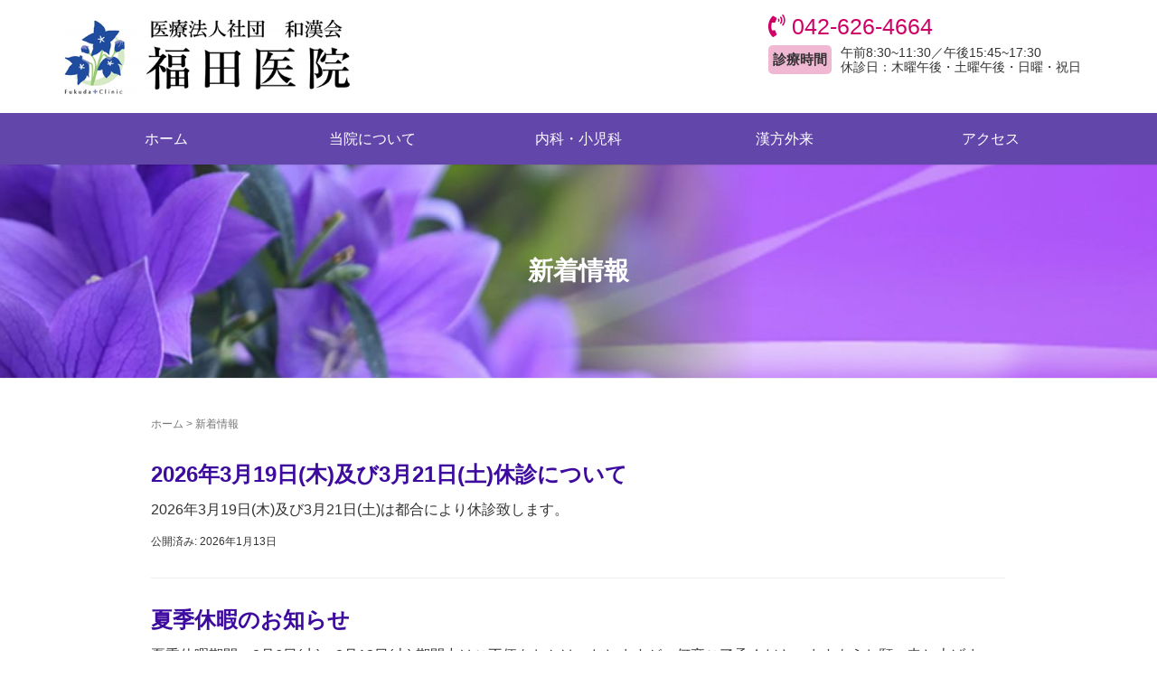

--- FILE ---
content_type: text/html; charset=UTF-8
request_url: https://f-iin.com/news/
body_size: 10714
content:
<!DOCTYPE html>
<html dir="ltr" lang="ja" prefix="og: https://ogp.me/ns#">
<head prefix="og: http://ogp.me/ns# fb: http://ogp.me/ns/fb# website: http://ogp.me/ns/website#">
	<meta charset="UTF-8">
	<meta name="viewport" content="width=device-width, initial-scale=1.0, maximum-scale=1.0, user-scalable=0" />
	<link rel="pingback" href="https://f-iin.com/xmlrpc.php" />
	<link href="https://use.fontawesome.com/releases/v5.0.10/css/all.css" rel="stylesheet">
	<!--[if lt IE 9]>
	<script src="https://f-iin.com/wp-content/themes/habakiri/js/html5shiv.min.js"></script>
	<![endif]-->
	<title>新着情報 | 福田医院 | 八王子市大楽寺町</title>

		<!-- All in One SEO 4.6.2 - aioseo.com -->
		<meta name="description" content="八王子市大楽寺町" />
		<meta name="robots" content="max-image-preview:large" />
		<link rel="canonical" href="https://f-iin.com/news/" />
		<meta name="generator" content="All in One SEO (AIOSEO) 4.6.2" />
		<meta property="og:locale" content="ja_JP" />
		<meta property="og:site_name" content="福田医院 | 八王子市大楽寺町" />
		<meta property="og:type" content="article" />
		<meta property="og:title" content="新着情報 | 福田医院 | 八王子市大楽寺町" />
		<meta property="og:url" content="https://f-iin.com/news/" />
		<meta property="article:published_time" content="2021-04-18T16:15:30+00:00" />
		<meta property="article:modified_time" content="2021-07-06T00:33:21+00:00" />
		<meta name="twitter:card" content="summary" />
		<meta name="twitter:title" content="新着情報 | 福田医院 | 八王子市大楽寺町" />
		<script type="application/ld+json" class="aioseo-schema">
			{"@context":"https:\/\/schema.org","@graph":[{"@type":"BreadcrumbList","@id":"https:\/\/f-iin.com\/news\/#breadcrumblist","itemListElement":[{"@type":"ListItem","@id":"https:\/\/f-iin.com\/#listItem","position":1,"name":"\u5bb6","item":"https:\/\/f-iin.com\/","nextItem":"https:\/\/f-iin.com\/news\/#listItem"},{"@type":"ListItem","@id":"https:\/\/f-iin.com\/news\/#listItem","position":2,"name":"\u65b0\u7740\u60c5\u5831","previousItem":"https:\/\/f-iin.com\/#listItem"}]},{"@type":"CollectionPage","@id":"https:\/\/f-iin.com\/news\/#collectionpage","url":"https:\/\/f-iin.com\/news\/","name":"\u65b0\u7740\u60c5\u5831 | \u798f\u7530\u533b\u9662 | \u516b\u738b\u5b50\u5e02\u5927\u697d\u5bfa\u753a","description":"\u516b\u738b\u5b50\u5e02\u5927\u697d\u5bfa\u753a","inLanguage":"ja","isPartOf":{"@id":"https:\/\/f-iin.com\/#website"},"breadcrumb":{"@id":"https:\/\/f-iin.com\/news\/#breadcrumblist"}},{"@type":"Organization","@id":"https:\/\/f-iin.com\/#organization","name":"A\u30d1\u30bf\u30fc\u30f34\u30da\u30fc\u30b8","url":"https:\/\/f-iin.com\/"},{"@type":"WebSite","@id":"https:\/\/f-iin.com\/#website","url":"https:\/\/f-iin.com\/","name":"\u798f\u7530\u533b\u9662","description":"\u516b\u738b\u5b50\u5e02\u5927\u697d\u5bfa\u753a","inLanguage":"ja","publisher":{"@id":"https:\/\/f-iin.com\/#organization"}}]}
		</script>
		<!-- All in One SEO -->

<link rel="alternate" type="application/rss+xml" title="福田医院 &raquo; フィード" href="https://f-iin.com/feed/" />
<link rel="alternate" type="application/rss+xml" title="福田医院 &raquo; コメントフィード" href="https://f-iin.com/comments/feed/" />
		<!-- This site uses the Google Analytics by MonsterInsights plugin v8.26.0 - Using Analytics tracking - https://www.monsterinsights.com/ -->
		<!-- Note: MonsterInsights is not currently configured on this site. The site owner needs to authenticate with Google Analytics in the MonsterInsights settings panel. -->
					<!-- No tracking code set -->
				<!-- / Google Analytics by MonsterInsights -->
		<style id='wp-img-auto-sizes-contain-inline-css' type='text/css'>
img:is([sizes=auto i],[sizes^="auto," i]){contain-intrinsic-size:3000px 1500px}
/*# sourceURL=wp-img-auto-sizes-contain-inline-css */
</style>
<style id='wp-emoji-styles-inline-css' type='text/css'>

	img.wp-smiley, img.emoji {
		display: inline !important;
		border: none !important;
		box-shadow: none !important;
		height: 1em !important;
		width: 1em !important;
		margin: 0 0.07em !important;
		vertical-align: -0.1em !important;
		background: none !important;
		padding: 0 !important;
	}
/*# sourceURL=wp-emoji-styles-inline-css */
</style>
<style id='wp-block-library-inline-css' type='text/css'>
:root{--wp-block-synced-color:#7a00df;--wp-block-synced-color--rgb:122,0,223;--wp-bound-block-color:var(--wp-block-synced-color);--wp-editor-canvas-background:#ddd;--wp-admin-theme-color:#007cba;--wp-admin-theme-color--rgb:0,124,186;--wp-admin-theme-color-darker-10:#006ba1;--wp-admin-theme-color-darker-10--rgb:0,107,160.5;--wp-admin-theme-color-darker-20:#005a87;--wp-admin-theme-color-darker-20--rgb:0,90,135;--wp-admin-border-width-focus:2px}@media (min-resolution:192dpi){:root{--wp-admin-border-width-focus:1.5px}}.wp-element-button{cursor:pointer}:root .has-very-light-gray-background-color{background-color:#eee}:root .has-very-dark-gray-background-color{background-color:#313131}:root .has-very-light-gray-color{color:#eee}:root .has-very-dark-gray-color{color:#313131}:root .has-vivid-green-cyan-to-vivid-cyan-blue-gradient-background{background:linear-gradient(135deg,#00d084,#0693e3)}:root .has-purple-crush-gradient-background{background:linear-gradient(135deg,#34e2e4,#4721fb 50%,#ab1dfe)}:root .has-hazy-dawn-gradient-background{background:linear-gradient(135deg,#faaca8,#dad0ec)}:root .has-subdued-olive-gradient-background{background:linear-gradient(135deg,#fafae1,#67a671)}:root .has-atomic-cream-gradient-background{background:linear-gradient(135deg,#fdd79a,#004a59)}:root .has-nightshade-gradient-background{background:linear-gradient(135deg,#330968,#31cdcf)}:root .has-midnight-gradient-background{background:linear-gradient(135deg,#020381,#2874fc)}:root{--wp--preset--font-size--normal:16px;--wp--preset--font-size--huge:42px}.has-regular-font-size{font-size:1em}.has-larger-font-size{font-size:2.625em}.has-normal-font-size{font-size:var(--wp--preset--font-size--normal)}.has-huge-font-size{font-size:var(--wp--preset--font-size--huge)}.has-text-align-center{text-align:center}.has-text-align-left{text-align:left}.has-text-align-right{text-align:right}.has-fit-text{white-space:nowrap!important}#end-resizable-editor-section{display:none}.aligncenter{clear:both}.items-justified-left{justify-content:flex-start}.items-justified-center{justify-content:center}.items-justified-right{justify-content:flex-end}.items-justified-space-between{justify-content:space-between}.screen-reader-text{border:0;clip-path:inset(50%);height:1px;margin:-1px;overflow:hidden;padding:0;position:absolute;width:1px;word-wrap:normal!important}.screen-reader-text:focus{background-color:#ddd;clip-path:none;color:#444;display:block;font-size:1em;height:auto;left:5px;line-height:normal;padding:15px 23px 14px;text-decoration:none;top:5px;width:auto;z-index:100000}html :where(.has-border-color){border-style:solid}html :where([style*=border-top-color]){border-top-style:solid}html :where([style*=border-right-color]){border-right-style:solid}html :where([style*=border-bottom-color]){border-bottom-style:solid}html :where([style*=border-left-color]){border-left-style:solid}html :where([style*=border-width]){border-style:solid}html :where([style*=border-top-width]){border-top-style:solid}html :where([style*=border-right-width]){border-right-style:solid}html :where([style*=border-bottom-width]){border-bottom-style:solid}html :where([style*=border-left-width]){border-left-style:solid}html :where(img[class*=wp-image-]){height:auto;max-width:100%}:where(figure){margin:0 0 1em}html :where(.is-position-sticky){--wp-admin--admin-bar--position-offset:var(--wp-admin--admin-bar--height,0px)}@media screen and (max-width:600px){html :where(.is-position-sticky){--wp-admin--admin-bar--position-offset:0px}}

/*# sourceURL=wp-block-library-inline-css */
</style><style id='wp-block-paragraph-inline-css' type='text/css'>
.is-small-text{font-size:.875em}.is-regular-text{font-size:1em}.is-large-text{font-size:2.25em}.is-larger-text{font-size:3em}.has-drop-cap:not(:focus):first-letter{float:left;font-size:8.4em;font-style:normal;font-weight:100;line-height:.68;margin:.05em .1em 0 0;text-transform:uppercase}body.rtl .has-drop-cap:not(:focus):first-letter{float:none;margin-left:.1em}p.has-drop-cap.has-background{overflow:hidden}:root :where(p.has-background){padding:1.25em 2.375em}:where(p.has-text-color:not(.has-link-color)) a{color:inherit}p.has-text-align-left[style*="writing-mode:vertical-lr"],p.has-text-align-right[style*="writing-mode:vertical-rl"]{rotate:180deg}
/*# sourceURL=https://f-iin.com/wp-includes/blocks/paragraph/style.min.css */
</style>
<style id='global-styles-inline-css' type='text/css'>
:root{--wp--preset--aspect-ratio--square: 1;--wp--preset--aspect-ratio--4-3: 4/3;--wp--preset--aspect-ratio--3-4: 3/4;--wp--preset--aspect-ratio--3-2: 3/2;--wp--preset--aspect-ratio--2-3: 2/3;--wp--preset--aspect-ratio--16-9: 16/9;--wp--preset--aspect-ratio--9-16: 9/16;--wp--preset--color--black: #000000;--wp--preset--color--cyan-bluish-gray: #abb8c3;--wp--preset--color--white: #ffffff;--wp--preset--color--pale-pink: #f78da7;--wp--preset--color--vivid-red: #cf2e2e;--wp--preset--color--luminous-vivid-orange: #ff6900;--wp--preset--color--luminous-vivid-amber: #fcb900;--wp--preset--color--light-green-cyan: #7bdcb5;--wp--preset--color--vivid-green-cyan: #00d084;--wp--preset--color--pale-cyan-blue: #8ed1fc;--wp--preset--color--vivid-cyan-blue: #0693e3;--wp--preset--color--vivid-purple: #9b51e0;--wp--preset--gradient--vivid-cyan-blue-to-vivid-purple: linear-gradient(135deg,rgb(6,147,227) 0%,rgb(155,81,224) 100%);--wp--preset--gradient--light-green-cyan-to-vivid-green-cyan: linear-gradient(135deg,rgb(122,220,180) 0%,rgb(0,208,130) 100%);--wp--preset--gradient--luminous-vivid-amber-to-luminous-vivid-orange: linear-gradient(135deg,rgb(252,185,0) 0%,rgb(255,105,0) 100%);--wp--preset--gradient--luminous-vivid-orange-to-vivid-red: linear-gradient(135deg,rgb(255,105,0) 0%,rgb(207,46,46) 100%);--wp--preset--gradient--very-light-gray-to-cyan-bluish-gray: linear-gradient(135deg,rgb(238,238,238) 0%,rgb(169,184,195) 100%);--wp--preset--gradient--cool-to-warm-spectrum: linear-gradient(135deg,rgb(74,234,220) 0%,rgb(151,120,209) 20%,rgb(207,42,186) 40%,rgb(238,44,130) 60%,rgb(251,105,98) 80%,rgb(254,248,76) 100%);--wp--preset--gradient--blush-light-purple: linear-gradient(135deg,rgb(255,206,236) 0%,rgb(152,150,240) 100%);--wp--preset--gradient--blush-bordeaux: linear-gradient(135deg,rgb(254,205,165) 0%,rgb(254,45,45) 50%,rgb(107,0,62) 100%);--wp--preset--gradient--luminous-dusk: linear-gradient(135deg,rgb(255,203,112) 0%,rgb(199,81,192) 50%,rgb(65,88,208) 100%);--wp--preset--gradient--pale-ocean: linear-gradient(135deg,rgb(255,245,203) 0%,rgb(182,227,212) 50%,rgb(51,167,181) 100%);--wp--preset--gradient--electric-grass: linear-gradient(135deg,rgb(202,248,128) 0%,rgb(113,206,126) 100%);--wp--preset--gradient--midnight: linear-gradient(135deg,rgb(2,3,129) 0%,rgb(40,116,252) 100%);--wp--preset--font-size--small: 13px;--wp--preset--font-size--medium: 20px;--wp--preset--font-size--large: 36px;--wp--preset--font-size--x-large: 42px;--wp--preset--spacing--20: 0.44rem;--wp--preset--spacing--30: 0.67rem;--wp--preset--spacing--40: 1rem;--wp--preset--spacing--50: 1.5rem;--wp--preset--spacing--60: 2.25rem;--wp--preset--spacing--70: 3.38rem;--wp--preset--spacing--80: 5.06rem;--wp--preset--shadow--natural: 6px 6px 9px rgba(0, 0, 0, 0.2);--wp--preset--shadow--deep: 12px 12px 50px rgba(0, 0, 0, 0.4);--wp--preset--shadow--sharp: 6px 6px 0px rgba(0, 0, 0, 0.2);--wp--preset--shadow--outlined: 6px 6px 0px -3px rgb(255, 255, 255), 6px 6px rgb(0, 0, 0);--wp--preset--shadow--crisp: 6px 6px 0px rgb(0, 0, 0);}:where(.is-layout-flex){gap: 0.5em;}:where(.is-layout-grid){gap: 0.5em;}body .is-layout-flex{display: flex;}.is-layout-flex{flex-wrap: wrap;align-items: center;}.is-layout-flex > :is(*, div){margin: 0;}body .is-layout-grid{display: grid;}.is-layout-grid > :is(*, div){margin: 0;}:where(.wp-block-columns.is-layout-flex){gap: 2em;}:where(.wp-block-columns.is-layout-grid){gap: 2em;}:where(.wp-block-post-template.is-layout-flex){gap: 1.25em;}:where(.wp-block-post-template.is-layout-grid){gap: 1.25em;}.has-black-color{color: var(--wp--preset--color--black) !important;}.has-cyan-bluish-gray-color{color: var(--wp--preset--color--cyan-bluish-gray) !important;}.has-white-color{color: var(--wp--preset--color--white) !important;}.has-pale-pink-color{color: var(--wp--preset--color--pale-pink) !important;}.has-vivid-red-color{color: var(--wp--preset--color--vivid-red) !important;}.has-luminous-vivid-orange-color{color: var(--wp--preset--color--luminous-vivid-orange) !important;}.has-luminous-vivid-amber-color{color: var(--wp--preset--color--luminous-vivid-amber) !important;}.has-light-green-cyan-color{color: var(--wp--preset--color--light-green-cyan) !important;}.has-vivid-green-cyan-color{color: var(--wp--preset--color--vivid-green-cyan) !important;}.has-pale-cyan-blue-color{color: var(--wp--preset--color--pale-cyan-blue) !important;}.has-vivid-cyan-blue-color{color: var(--wp--preset--color--vivid-cyan-blue) !important;}.has-vivid-purple-color{color: var(--wp--preset--color--vivid-purple) !important;}.has-black-background-color{background-color: var(--wp--preset--color--black) !important;}.has-cyan-bluish-gray-background-color{background-color: var(--wp--preset--color--cyan-bluish-gray) !important;}.has-white-background-color{background-color: var(--wp--preset--color--white) !important;}.has-pale-pink-background-color{background-color: var(--wp--preset--color--pale-pink) !important;}.has-vivid-red-background-color{background-color: var(--wp--preset--color--vivid-red) !important;}.has-luminous-vivid-orange-background-color{background-color: var(--wp--preset--color--luminous-vivid-orange) !important;}.has-luminous-vivid-amber-background-color{background-color: var(--wp--preset--color--luminous-vivid-amber) !important;}.has-light-green-cyan-background-color{background-color: var(--wp--preset--color--light-green-cyan) !important;}.has-vivid-green-cyan-background-color{background-color: var(--wp--preset--color--vivid-green-cyan) !important;}.has-pale-cyan-blue-background-color{background-color: var(--wp--preset--color--pale-cyan-blue) !important;}.has-vivid-cyan-blue-background-color{background-color: var(--wp--preset--color--vivid-cyan-blue) !important;}.has-vivid-purple-background-color{background-color: var(--wp--preset--color--vivid-purple) !important;}.has-black-border-color{border-color: var(--wp--preset--color--black) !important;}.has-cyan-bluish-gray-border-color{border-color: var(--wp--preset--color--cyan-bluish-gray) !important;}.has-white-border-color{border-color: var(--wp--preset--color--white) !important;}.has-pale-pink-border-color{border-color: var(--wp--preset--color--pale-pink) !important;}.has-vivid-red-border-color{border-color: var(--wp--preset--color--vivid-red) !important;}.has-luminous-vivid-orange-border-color{border-color: var(--wp--preset--color--luminous-vivid-orange) !important;}.has-luminous-vivid-amber-border-color{border-color: var(--wp--preset--color--luminous-vivid-amber) !important;}.has-light-green-cyan-border-color{border-color: var(--wp--preset--color--light-green-cyan) !important;}.has-vivid-green-cyan-border-color{border-color: var(--wp--preset--color--vivid-green-cyan) !important;}.has-pale-cyan-blue-border-color{border-color: var(--wp--preset--color--pale-cyan-blue) !important;}.has-vivid-cyan-blue-border-color{border-color: var(--wp--preset--color--vivid-cyan-blue) !important;}.has-vivid-purple-border-color{border-color: var(--wp--preset--color--vivid-purple) !important;}.has-vivid-cyan-blue-to-vivid-purple-gradient-background{background: var(--wp--preset--gradient--vivid-cyan-blue-to-vivid-purple) !important;}.has-light-green-cyan-to-vivid-green-cyan-gradient-background{background: var(--wp--preset--gradient--light-green-cyan-to-vivid-green-cyan) !important;}.has-luminous-vivid-amber-to-luminous-vivid-orange-gradient-background{background: var(--wp--preset--gradient--luminous-vivid-amber-to-luminous-vivid-orange) !important;}.has-luminous-vivid-orange-to-vivid-red-gradient-background{background: var(--wp--preset--gradient--luminous-vivid-orange-to-vivid-red) !important;}.has-very-light-gray-to-cyan-bluish-gray-gradient-background{background: var(--wp--preset--gradient--very-light-gray-to-cyan-bluish-gray) !important;}.has-cool-to-warm-spectrum-gradient-background{background: var(--wp--preset--gradient--cool-to-warm-spectrum) !important;}.has-blush-light-purple-gradient-background{background: var(--wp--preset--gradient--blush-light-purple) !important;}.has-blush-bordeaux-gradient-background{background: var(--wp--preset--gradient--blush-bordeaux) !important;}.has-luminous-dusk-gradient-background{background: var(--wp--preset--gradient--luminous-dusk) !important;}.has-pale-ocean-gradient-background{background: var(--wp--preset--gradient--pale-ocean) !important;}.has-electric-grass-gradient-background{background: var(--wp--preset--gradient--electric-grass) !important;}.has-midnight-gradient-background{background: var(--wp--preset--gradient--midnight) !important;}.has-small-font-size{font-size: var(--wp--preset--font-size--small) !important;}.has-medium-font-size{font-size: var(--wp--preset--font-size--medium) !important;}.has-large-font-size{font-size: var(--wp--preset--font-size--large) !important;}.has-x-large-font-size{font-size: var(--wp--preset--font-size--x-large) !important;}
/*# sourceURL=global-styles-inline-css */
</style>

<style id='classic-theme-styles-inline-css' type='text/css'>
/*! This file is auto-generated */
.wp-block-button__link{color:#fff;background-color:#32373c;border-radius:9999px;box-shadow:none;text-decoration:none;padding:calc(.667em + 2px) calc(1.333em + 2px);font-size:1.125em}.wp-block-file__button{background:#32373c;color:#fff;text-decoration:none}
/*# sourceURL=/wp-includes/css/classic-themes.min.css */
</style>
<link rel='stylesheet' id='habakiri-assets-css' href='https://f-iin.com/wp-content/themes/habakiri/css/assets.min.css?ver=6.9' type='text/css' media='all' />
<link rel='stylesheet' id='habakiri-css' href='https://f-iin.com/wp-content/themes/habakiri/style.min.css?ver=20210820085156' type='text/css' media='all' />
<link rel='stylesheet' id='habakiri-child-css' href='https://f-iin.com/wp-content/themes/habakiri-child/style.css?ver=20210820085156' type='text/css' media='all' />
<script type="text/javascript" src="https://f-iin.com/wp-includes/js/jquery/jquery.min.js?ver=3.7.1" id="jquery-core-js"></script>
<script type="text/javascript" src="https://f-iin.com/wp-includes/js/jquery/jquery-migrate.min.js?ver=3.4.1" id="jquery-migrate-js"></script>
<link rel="https://api.w.org/" href="https://f-iin.com/wp-json/" /><link rel="EditURI" type="application/rsd+xml" title="RSD" href="https://f-iin.com/xmlrpc.php?rsd" />
<meta name="generator" content="WordPress 6.9" />
		<style>
		/* Safari 6.1+ (10.0 is the latest version of Safari at this time) */
		@media (max-width: 991px) and (min-color-index: 0) and (-webkit-min-device-pixel-ratio: 0) { @media () {
			display: block !important;
			.header__col {
				width: 100%;
			}
		}}
		</style>
		<style type="text/css">.recentcomments a{display:inline !important;padding:0 !important;margin:0 !important;}</style><style>a{color:#3d0c9e}a:focus,a:active,a:hover{color:#2e0063}.site-branding a{color:#000}.responsive-nav a{color:#ffffff;font-size:16px}.responsive-nav a small{color:#777;font-size:10px}.responsive-nav a:hover small,.responsive-nav a:active small,.responsive-nav .current-menu-item small,.responsive-nav .current-menu-ancestor small,.responsive-nav .current-menu-parent small,.responsive-nav .current_page_item small,.responsive-nav .current_page_parent small{color:#777}.responsive-nav .menu>.menu-item>a,.header--transparency.header--fixed--is_scrolled .responsive-nav .menu>.menu-item>a{background-color:#6246a9;padding:15px 15px}.responsive-nav .menu>.menu-item>a:hover,.responsive-nav .menu>.menu-item>a:active,.responsive-nav .menu>.current-menu-item>a,.responsive-nav .menu>.current-menu-ancestor>a,.responsive-nav .menu>.current-menu-parent>a,.responsive-nav .menu>.current_page_item>a,.responsive-nav .menu>.current_page_parent>a,.header--transparency.header--fixed--is_scrolled .responsive-nav .menu>.menu-item>a:hover,.header--transparency.header--fixed--is_scrolled .responsive-nav .menu>.menu-item>a:active,.header--transparency.header--fixed--is_scrolled .responsive-nav .menu>.current-menu-item>a,.header--transparency.header--fixed--is_scrolled .responsive-nav .menu>.current-menu-ancestor>a,.header--transparency.header--fixed--is_scrolled .responsive-nav .menu>.current-menu-parent>a,.header--transparency.header--fixed--is_scrolled .responsive-nav .menu>.current_page_item>a,.header--transparency.header--fixed--is_scrolled .responsive-nav .menu>.current_page_parent>a{background-color:#b19ce7;color:#ffffff}.responsive-nav .sub-menu a{background-color:#996bbc;color:#ffffff}.responsive-nav .sub-menu a:hover,.responsive-nav .sub-menu a:active,.responsive-nav .sub-menu .current-menu-item a,.responsive-nav .sub-menu .current-menu-ancestor a,.responsive-nav .sub-menu .current-menu-parent a,.responsive-nav .sub-menu .current_page_item a,.responsive-nav .sub-menu .current_page_parent a{background-color:#b19ce7;color:#ffffff}.off-canvas-nav{font-size:16px}.responsive-nav,.header--transparency.header--fixed--is_scrolled .responsive-nav{background-color:#6246a9}#responsive-btn{background-color:transparent;border-color:#eee;color:#6246a9}#responsive-btn:hover{background-color:#e2dcf4;border-color:#eee;color:#2e0063}.habakiri-slider__transparent-layer{background-color:rgba( 0,0,0, 0.1 )}.page-header{background-color:#c49af4;color:#fff}.pagination>li>a{color:#3d0c9e}.pagination>li>span{background-color:#3d0c9e;border-color:#3d0c9e}.pagination>li>a:focus,.pagination>li>a:hover,.pagination>li>span:focus,.pagination>li>span:hover{color:#2e0063}.header{background-color:#fff}.header--transparency.header--fixed--is_scrolled{background-color:#fff !important}.footer{background-color:#ffffff}.footer-widget-area a{color:#777}.footer-widget-area,.footer-widget-area .widget_calendar #wp-calendar caption{color:#555}.footer-widget-area .widget_calendar #wp-calendar,.footer-widget-area .widget_calendar #wp-calendar *{border-color:#555}@media(min-width:992px){.responsive-nav{display:block}.off-canvas-nav,#responsive-btn{display:none !important}.header--2row{padding-bottom:0}.header--2row .header__col,.header--center .header__col{display:block}.header--2row .responsive-nav,.header--center .responsive-nav{margin-right:-1000px;margin-left:-1000px;padding-right:1000px;padding-left:1000px}.header--center .site-branding{text-align:center}}</style>		<style type="text/css" id="wp-custom-css">
			.page-header--has_background-image{padding-top:100px;padding-bottom:100px}
div.left {
    text-align: left; 
}
div.center {
    text-align: center; 
}
div.right {
    text-align: right; 
}

.off-canvas-nav--dark {
    background-color: #6246a9;/*--背景色--*/
    border-top: 1px solid #8264C8;
    border-bottom: 1px solid #8264C8;}
  
.off-canvas-nav--dark li {
      border-top: 1px solid #8264C8;
      border-bottom: 1px solid #8264C8; }
.off-canvas-nav--dark a {
      color: #ccc;
      padding: 10px 20px; }
 .off-canvas-nav--dark a:hover, .off-canvas-nav--dark a:active, .off-canvas-nav--dark a:focus {
        background-color: #996bbc;/*--ホバー色--*/
        color: #fff; }
.off-canvas-nav--dark > ul, .off-canvas-nav--dark > * > ul {
      border-bottom: 1px solid #8264C8; }
.off-canvas-nav--dark .current-menu-item > a,
.off-canvas-nav--dark .current_page_ancestor > a,
.off-canvas-nav--dark .current-page-ancestor > a,
.off-canvas-nav--dark .current_page_item > a,
.off-canvas-nav--dark .current_page_parent > a {
      background-color: #b19ce7;/*--カレント色--*/
      color: #fff; }
.off-canvas-nav--dark ul ul {
      border-top: 1px solid #8264C8;
      border-left: 1px solid #8264C8F;
      margin-bottom: -1px;
      margin-left: 3em;
      opacity: 1;
      visibility: visible; }
.off-canvas-nav--dark ul ul li {
        border-left: 1px solid #8264C8; }
.pdflink {
    width: 25px;
    margin-left: 5px;
}

@media screen and (max-width:480px){
/*縦写真*/
.imgw70 {
    width: 70%;
    margin-left: 15%;
    margin-right: 15%;
    margin-bottom: 0px;
}
.imgw80 {
    width: 80%;
    margin-left: 10%;
    margin-right: 10%;
    margin-bottom: 10px;
}
.imgw60 {
    width: 60%;
    margin-left: 20%;
    margin-right: 20%;
}
	.dr_photo {
    width: 60%;
    margin-left: 20%;
    margin-right: 20%;
}
}		</style>
			
<link rel="shortcut icon" href="https://f-iin.com/wp-content/uploads/2021/07/favicon.ico">
</head>
<body class="blog wp-theme-habakiri wp-child-theme-habakiri-child">
<div id="container">
		<header id="header" class="header header--2row header--fixed">
				<div class="container">
			<div class="row header__content">
				<div class="col-xs-10 col-md-12 header__col">
				<div class="row">
					<div class="col-lg-8 col-md-7">
						
<div class="site-branding">
	<h1 class="site-branding__heading">
		<a href="https://f-iin.com/" rel="home"><img src="https://f-iin.com/wp-content/uploads/2021/06/logo.png" alt="福田医院" class="site-branding__logo" /></a>	</h1>
<!-- end .site-branding --></div>
					</div>
					<div class="col-lg-4 col-md-5">
						<ul class="h-info">
							<li class="h-tel"><i class="fas fa-phone-volume"></i> 042-626-4664</li>
							<li>
								<table>
									<tr>
										<td rowspan="2" class="h-time-1">診療時間</td>
										<td class="h-time-2">午前8:30~11:30／午後15:45~17:30</td>
									</tr>
									<tr>
										<td class="h-time-2">休診日：木曜午後・土曜午後・日曜・祝日</td>
									</tr>
								</table>
							</li>
						</ul>
					</div>
				</div><!--row-->
				<!-- end .header__col --></div>
				<div class="col-xs-2 col-md-12 header__col global-nav-wrapper clearfix">
					
<nav class="global-nav js-responsive-nav nav--hide" role="navigation">
	<div class="menu-gnavi-container"><ul id="menu-gnavi" class="menu"><li id="menu-item-26" class="menu-item menu-item-type-post_type menu-item-object-page menu-item-home menu-item-26"><a href="https://f-iin.com/">ホーム</a></li>
<li id="menu-item-25" class="menu-item menu-item-type-post_type menu-item-object-page menu-item-has-children menu-item-25"><a href="https://f-iin.com/syokai/">当院について</a>
<ul class="sub-menu">
	<li id="menu-item-242" class="menu-item menu-item-type-post_type menu-item-object-page menu-item-242"><a href="https://f-iin.com/syokai/doctor/">院長紹介</a></li>
	<li id="menu-item-246" class="menu-item menu-item-type-post_type menu-item-object-page menu-item-246"><a href="https://f-iin.com/syokai/equipment/">施設紹介</a></li>
</ul>
</li>
<li id="menu-item-24" class="menu-item menu-item-type-post_type menu-item-object-page menu-item-24"><a href="https://f-iin.com/annai/">内科・小児科</a></li>
<li id="menu-item-240" class="menu-item menu-item-type-post_type menu-item-object-page menu-item-has-children menu-item-240"><a href="https://f-iin.com/kanpou/">漢方外来</a>
<ul class="sub-menu">
	<li id="menu-item-255" class="menu-item menu-item-type-post_type menu-item-object-page menu-item-255"><a href="https://f-iin.com/kanpou/question/">漢方Ｑ＆Ａ</a></li>
	<li id="menu-item-256" class="menu-item menu-item-type-post_type menu-item-object-page menu-item-256"><a href="https://f-iin.com/kanpou/kaze/">かぜと漢方</a></li>
</ul>
</li>
<li id="menu-item-23" class="menu-item menu-item-type-post_type menu-item-object-page menu-item-has-children menu-item-23"><a href="https://f-iin.com/access/">アクセス</a>
<ul class="sub-menu">
	<li id="menu-item-254" class="menu-item menu-item-type-post_type menu-item-object-page menu-item-254"><a href="https://f-iin.com/annai/privacy/">個人情報保護方針</a></li>
</ul>
</li>
</ul></div><!-- end .global-nav --></nav>
					<div id="responsive-btn"></div>
				<!-- end .header__col --></div>
			<!-- end .row --></div>
		<!-- end .container --></div>
			<!-- end #header --></header>
	<div id="contents">
		
		<div class="page-header text-center page-header--has_background-image" style="background-image: url( https://f-iin.com/wp-content/uploads/2021/06/cropped-cropped-title3.jpg )">
			<div class="container">
				<h1 class="page-header__title ">
					新着情報				</h1>
							<!-- end .container --></div>
		<!-- end .page-header --></div>
		<div class="sub-page-contents">
	<div class="container">
	<div class="row">
		<div class="col-md-10 col-md-offset-1">
			<main id="main" role="main">

				<div class="breadcrumbs"><a href="https://f-iin.com/">ホーム</a> &gt; <strong>新着情報</strong></div>				<article class="article article--archive">
	<div class="entry">
				<div class="entries entries--archive">
							<article class="article article--summary post-706 post type-post status-publish format-standard hentry category-uncategorized">

	
		<div class="entry">
							<h1 class="entry__title entry-title h3"><a href="https://f-iin.com/2026/01/13/2026%e5%b9%b43%e6%9c%8819%e6%97%a5%e6%9c%a8%e5%8f%8a%e3%81%b33%e6%9c%8821%e6%97%a5%e5%9c%9f%e4%bc%91%e8%a8%ba%e3%81%ab%e3%81%a4%e3%81%84%e3%81%a6/">2026年3月19日(木)及び3月21日(土)休診について</a></h1>
							<div class="entry__summary">
				<p>2026年3月19日(木)及び3月21日(土)は都合により休診致します。</p>
			<!-- end .entry__summary --></div>
					<div class="entry-meta">
			<ul class="entry-meta__list">
				<li class="entry-meta__item published"><time datetime="2026-01-13T08:43:10+09:00">公開済み: 2026年1月13日</time></li><li class="entry-meta__item updated hidden"><time datetime="2026-01-13T08:43:10+09:00">更新: 2026年1月13日</time></li><li class="entry-meta__item vCard author">作成者: <a href="https://f-iin.com/author/fukuda/"><span class="fn">fukuda</span></a></li><li class="entry-meta__item categories">カテゴリー: <a href="https://f-iin.com/category/uncategorized/">未分類</a></li>			</ul>
		<!-- end .entry-meta --></div>
				<!-- end .entry --></div>

	
</article>
							<article class="article article--summary post-701 post type-post status-publish format-standard hentry category-uncategorized">

	
		<div class="entry">
							<h1 class="entry__title entry-title h3"><a href="https://f-iin.com/2025/05/28/%e5%a4%8f%e5%ad%a3%e4%bc%91%e6%9a%87%e3%81%ae%e3%81%8a%e7%9f%a5%e3%82%89%e3%81%9b/">夏季休暇のお知らせ</a></h1>
							<div class="entry__summary">
				<p>夏季休暇期間：8月6日(水)～8月12日(火) 期間中はご不便をおかけいたしますが、何卒ご了承くださいますようお願い申し上げます。</p>
			<!-- end .entry__summary --></div>
					<div class="entry-meta">
			<ul class="entry-meta__list">
				<li class="entry-meta__item published"><time datetime="2025-05-28T15:48:45+09:00">公開済み: 2025年5月28日</time></li><li class="entry-meta__item updated hidden"><time datetime="2025-05-28T15:48:45+09:00">更新: 2025年5月28日</time></li><li class="entry-meta__item vCard author">作成者: <a href="https://f-iin.com/author/fukuda/"><span class="fn">fukuda</span></a></li><li class="entry-meta__item categories">カテゴリー: <a href="https://f-iin.com/category/uncategorized/">未分類</a></li>			</ul>
		<!-- end .entry-meta --></div>
				<!-- end .entry --></div>

	
</article>
							<article class="article article--summary post-697 post type-post status-publish format-standard hentry category-uncategorized">

	
		<div class="entry">
							<h1 class="entry__title entry-title h3"><a href="https://f-iin.com/2025/04/21/6%e6%9c%8827%e6%97%a5%e5%8f%8a%e3%81%b36%e6%9c%8828%e6%97%a5%e4%bc%91%e8%a8%ba%e3%81%ae%e3%81%8a%e7%9f%a5%e3%82%89%e3%81%9b/">6月27日及び6月28日休診のお知らせ</a></h1>
							<div class="entry__summary">
				<p>都合により6月27日金曜日と6月28日土曜日の2日間休診いたします。ご不便をおかけいたしますが、何卒ご理解のほどよろしくお願い申し上げます。</p>
			<!-- end .entry__summary --></div>
					<div class="entry-meta">
			<ul class="entry-meta__list">
				<li class="entry-meta__item published"><time datetime="2025-04-21T11:07:04+09:00">公開済み: 2025年4月21日</time></li><li class="entry-meta__item updated hidden"><time datetime="2025-04-21T11:07:04+09:00">更新: 2025年4月21日</time></li><li class="entry-meta__item vCard author">作成者: <a href="https://f-iin.com/author/fukuda/"><span class="fn">fukuda</span></a></li><li class="entry-meta__item categories">カテゴリー: <a href="https://f-iin.com/category/uncategorized/">未分類</a></li>			</ul>
		<!-- end .entry-meta --></div>
				<!-- end .entry --></div>

	
</article>
							<article class="article article--summary post-683 post type-post status-publish format-standard hentry category-uncategorized">

	
		<div class="entry">
							<h1 class="entry__title entry-title h3"><a href="https://f-iin.com/2024/11/27/%e5%b9%b4%e6%9c%ab%e5%b9%b4%e5%a7%8b%e3%81%8a%e4%bc%91%e3%81%bf%e3%81%ae%e3%81%8a%e7%9f%a5%e3%82%89%e3%81%9b/">年末年始お休みのお知らせ</a></h1>
							<div class="entry__summary">
				<p>12月29日(日)から1月5日(日)までお休みいたします。</p>
			<!-- end .entry__summary --></div>
					<div class="entry-meta">
			<ul class="entry-meta__list">
				<li class="entry-meta__item published"><time datetime="2024-11-27T08:44:59+09:00">公開済み: 2024年11月27日</time></li><li class="entry-meta__item updated hidden"><time datetime="2024-11-27T08:44:59+09:00">更新: 2024年11月27日</time></li><li class="entry-meta__item vCard author">作成者: <a href="https://f-iin.com/author/fukuda/"><span class="fn">fukuda</span></a></li><li class="entry-meta__item categories">カテゴリー: <a href="https://f-iin.com/category/uncategorized/">未分類</a></li>			</ul>
		<!-- end .entry-meta --></div>
				<!-- end .entry --></div>

	
</article>
							<article class="article article--summary post-642 post type-post status-publish format-standard hentry category-uncategorized">

	
		<div class="entry">
							<h1 class="entry__title entry-title h3"><a href="https://f-iin.com/2023/08/15/%e9%a2%a8%e9%82%aa%e7%97%87%e7%8a%b6%e3%81%a7%e5%8f%97%e8%a8%ba%e3%82%92%e3%81%94%e5%b8%8c%e6%9c%9b%e3%81%ae%e6%96%b9%e3%81%b8/">風邪症状で受診をご希望の方へ</a></h1>
							<div class="entry__summary">
				<p>発熱もしくはそれ以外の風邪症状がある場合には、院内感染を防止するため、必ず受診前にお電話でご連絡をお願い致します。また来院時はマスクの着用をお願い致します。感染対策にご理解ご協力の程、宜しくお願い致します。</p>
			<!-- end .entry__summary --></div>
					<div class="entry-meta">
			<ul class="entry-meta__list">
				<li class="entry-meta__item published"><time datetime="2023-08-15T16:49:20+09:00">公開済み: 2023年8月15日</time></li><li class="entry-meta__item updated hidden"><time datetime="2023-08-15T16:49:20+09:00">更新: 2023年8月15日</time></li><li class="entry-meta__item vCard author">作成者: <a href="https://f-iin.com/author/fukuda/"><span class="fn">fukuda</span></a></li><li class="entry-meta__item categories">カテゴリー: <a href="https://f-iin.com/category/uncategorized/">未分類</a></li>			</ul>
		<!-- end .entry-meta --></div>
				<!-- end .entry --></div>

	
</article>
					<!-- end .entries --></div>
					
			<!-- end .entry --></div>
</article>

			<!-- end #main --></main>
		<!-- end .col-md-10 --></div>
	<!-- end .row --></div>
<!-- end .container --></div>
<!-- end .sub-page-contents --></div>

			<!-- end #contents --></div>
	<footer id="footer" class="footer">
				
		
		
	<div class="f-menuArea">
		<div class="container">
			<ul class="f-menu">
				<li><i class="fas fa-caret-right"></i><a href="https://f-iin.com/">ホーム</a></li>
				<li><i class="fas fa-caret-right"></i><a href="../syokai/">当院<br class="sp-br">について</a></li>
				<li><i class="fas fa-caret-right"></i><a href="../annai/">内科<br class="sp-br">・小児科</a></li>
				<li><i class="fas fa-caret-right"></i><a href="../kanpou/">漢方外来</a></li>
				<li><i class="fas fa-caret-right"></i><a href="../access/">アクセス</a></li>
			</ul>
		</div>
	</div>
		<div class="copyright">
			<div class="container">
								Copyright &copy; 福田医院 All Rights Reserved.　<a href="http://tokuraku.jp/" target="_blank">医院ホームページ制作</a>
							<!-- end .container --></div>
		<!-- end .copyright --></div>
			<!-- end #footer --></footer>
<!-- end #container --></div>
<script type="speculationrules">
{"prefetch":[{"source":"document","where":{"and":[{"href_matches":"/*"},{"not":{"href_matches":["/wp-*.php","/wp-admin/*","/wp-content/uploads/*","/wp-content/*","/wp-content/plugins/*","/wp-content/themes/habakiri-child/*","/wp-content/themes/habakiri/*","/*\\?(.+)"]}},{"not":{"selector_matches":"a[rel~=\"nofollow\"]"}},{"not":{"selector_matches":".no-prefetch, .no-prefetch a"}}]},"eagerness":"conservative"}]}
</script>
		<script>
		jQuery( function( $ ) {
			$( '.js-responsive-nav' ).responsive_nav( {
				direction: 'right'
			} );
		} );
		</script>
		<script type="text/javascript" src="https://f-iin.com/wp-content/themes/habakiri/js/app.min.js?ver=6.9" id="habakiri-js"></script>
<script id="wp-emoji-settings" type="application/json">
{"baseUrl":"https://s.w.org/images/core/emoji/17.0.2/72x72/","ext":".png","svgUrl":"https://s.w.org/images/core/emoji/17.0.2/svg/","svgExt":".svg","source":{"concatemoji":"https://f-iin.com/wp-includes/js/wp-emoji-release.min.js?ver=6.9"}}
</script>
<script type="module">
/* <![CDATA[ */
/*! This file is auto-generated */
const a=JSON.parse(document.getElementById("wp-emoji-settings").textContent),o=(window._wpemojiSettings=a,"wpEmojiSettingsSupports"),s=["flag","emoji"];function i(e){try{var t={supportTests:e,timestamp:(new Date).valueOf()};sessionStorage.setItem(o,JSON.stringify(t))}catch(e){}}function c(e,t,n){e.clearRect(0,0,e.canvas.width,e.canvas.height),e.fillText(t,0,0);t=new Uint32Array(e.getImageData(0,0,e.canvas.width,e.canvas.height).data);e.clearRect(0,0,e.canvas.width,e.canvas.height),e.fillText(n,0,0);const a=new Uint32Array(e.getImageData(0,0,e.canvas.width,e.canvas.height).data);return t.every((e,t)=>e===a[t])}function p(e,t){e.clearRect(0,0,e.canvas.width,e.canvas.height),e.fillText(t,0,0);var n=e.getImageData(16,16,1,1);for(let e=0;e<n.data.length;e++)if(0!==n.data[e])return!1;return!0}function u(e,t,n,a){switch(t){case"flag":return n(e,"\ud83c\udff3\ufe0f\u200d\u26a7\ufe0f","\ud83c\udff3\ufe0f\u200b\u26a7\ufe0f")?!1:!n(e,"\ud83c\udde8\ud83c\uddf6","\ud83c\udde8\u200b\ud83c\uddf6")&&!n(e,"\ud83c\udff4\udb40\udc67\udb40\udc62\udb40\udc65\udb40\udc6e\udb40\udc67\udb40\udc7f","\ud83c\udff4\u200b\udb40\udc67\u200b\udb40\udc62\u200b\udb40\udc65\u200b\udb40\udc6e\u200b\udb40\udc67\u200b\udb40\udc7f");case"emoji":return!a(e,"\ud83e\u1fac8")}return!1}function f(e,t,n,a){let r;const o=(r="undefined"!=typeof WorkerGlobalScope&&self instanceof WorkerGlobalScope?new OffscreenCanvas(300,150):document.createElement("canvas")).getContext("2d",{willReadFrequently:!0}),s=(o.textBaseline="top",o.font="600 32px Arial",{});return e.forEach(e=>{s[e]=t(o,e,n,a)}),s}function r(e){var t=document.createElement("script");t.src=e,t.defer=!0,document.head.appendChild(t)}a.supports={everything:!0,everythingExceptFlag:!0},new Promise(t=>{let n=function(){try{var e=JSON.parse(sessionStorage.getItem(o));if("object"==typeof e&&"number"==typeof e.timestamp&&(new Date).valueOf()<e.timestamp+604800&&"object"==typeof e.supportTests)return e.supportTests}catch(e){}return null}();if(!n){if("undefined"!=typeof Worker&&"undefined"!=typeof OffscreenCanvas&&"undefined"!=typeof URL&&URL.createObjectURL&&"undefined"!=typeof Blob)try{var e="postMessage("+f.toString()+"("+[JSON.stringify(s),u.toString(),c.toString(),p.toString()].join(",")+"));",a=new Blob([e],{type:"text/javascript"});const r=new Worker(URL.createObjectURL(a),{name:"wpTestEmojiSupports"});return void(r.onmessage=e=>{i(n=e.data),r.terminate(),t(n)})}catch(e){}i(n=f(s,u,c,p))}t(n)}).then(e=>{for(const n in e)a.supports[n]=e[n],a.supports.everything=a.supports.everything&&a.supports[n],"flag"!==n&&(a.supports.everythingExceptFlag=a.supports.everythingExceptFlag&&a.supports[n]);var t;a.supports.everythingExceptFlag=a.supports.everythingExceptFlag&&!a.supports.flag,a.supports.everything||((t=a.source||{}).concatemoji?r(t.concatemoji):t.wpemoji&&t.twemoji&&(r(t.twemoji),r(t.wpemoji)))});
//# sourceURL=https://f-iin.com/wp-includes/js/wp-emoji-loader.min.js
/* ]]> */
</script>
<div id="footerFloatingMenu">
	<ul>
		<li class="ft-access"><a href="../access/access#maps"><i class="fas fa-map-marker-alt"></i>地図</a></li>
		<li class="ft-web"><a href="../kanpou/"><i class="far fa-calendar-alt"></i>漢方</a></li>
		<li class="ft-tel"><a href="tel:0426264664"><i class="fas fa-phone-volume fa-lg"></i>電話</a></li>
	</ul>
</div>
<script>
//スムーズスクロール
// ページ内リンク
jQuery(function(){
  var headerHeight = jQuery('header').outerHeight();
  var urlHash = location.hash;
  if(urlHash) { 
    jQuery('body,html').stop().scrollTop(0); 
    setTimeout(function(){
      var target = jQuery(urlHash);
      var position = target.offset().top - headerHeight;
      jQuery('body,html').stop().animate({scrollTop:position}, 500); 
    }, 100);
  }
  jQuery('a[href^="#"]').click(function(){ 
    var href= jQuery(this).attr("href"); 
    var target = jQuery(href);
    var position = target.offset().top - headerHeight;
    jQuery('body,html').stop().animate({scrollTop:position}, 500); 
    return false;
  });
});
</script>
</body>
</html>

--- FILE ---
content_type: text/css
request_url: https://f-iin.com/wp-content/themes/habakiri-child/style.css?ver=20210820085156
body_size: 3019
content:
/*
Theme Name: ラピス株式会社
Description: Habakiri の子テーマです
Template: habakiri
*/
body {
	font-size:16px;
}
.sp {
	display:none;
}
.cl_rd {
	color:red;
}
.cl_bl {
	color:blue;
}
.cl_gr {
	color:green;
}
.moreBtn {
    display: block;
    width: 290px;
    margin: 10px auto;
    text-align: center;
    position: relative;
    background-color: #FC9F15;
    padding: 10px 5px;
    border-radius: 30px;
    color: #fff;
}
.moreBtn:after {
	content: '\f054';
	font-family: "Font Awesome 5 Free";
	display: block;
	font-weight: 900;
	position: absolute;
	top: 50%;
	right: 10px;
	transform: translateY(-50%);
	-webkit-transform: translateY(-50%);
	color: #fff;
}
.moreBtn:hover {
	opacity:0.7;
	text-decoration:none;
	transition:all .5s;
	color:#fff;
}
#main h2 {
    font-size: 36px;
    line-height: 1.5;
    font-weight: bold;
    margin-bottom: 30px;
    margin-top: 60px;
    text-align: center;
    font-family: "ＭＳ Ｐ明朝", "MS PMincho", "ヒラギノ明朝 Pro W3", "Hiragino Mincho Pro", serif;
    color: #FFFFFF;
    background-image: -webkit-linear-gradient(270deg,rgba(177,154,233,1.00) 0%,rgba(97,66,172,1.00) 100%), url(url);
    background-image: -moz-linear-gradient(270deg,rgba(177,154,233,1.00) 0%,rgba(97,66,172,1.00) 100%), url(url);
    background-image: -o-linear-gradient(270deg,rgba(177,154,233,1.00) 0%,rgba(97,66,172,1.00) 100%), url(url);
    background-image: linear-gradient(180deg,rgba(177,154,233,1.00) 0%,rgba(97,66,172,1.00) 100%), url(url);
    border-radius: 10px;
    padding-top: 10px;
    padding-bottom: 10px;
}
#main h3 {
    position: relative;
    line-height: 1.2;
    padding-left: 1.5em;
}

#main h3:before {
    font-family: "Font Awesome 5 Free";
    content: "\f138";
    font-weight: 900;
    position: absolute;
    font-size: 1em;
    left: 0.25em;
    color: #5EB6FB;
}
#main h4 {
    font-size: 1.2em;
    background-color: #F0E5FD;
    border-radius: 5px;
    padding-top: 0.5em;
    padding-right: 0.5em;
    padding-bottom: 0.5em;
    padding-left: 0.5em;
    text-align: center;
}
.box-1 {
	margin-bottom:50px;
}
.box-2 {
	margin-bottom:60px;
}
.box-3 {
	margin-bottom:50px;
	overflow:hidden
}
.box-4 {
	margin-bottom:80px;
	overflow:hidden
}
.flexArea {
	display:flex;
}
.float_right {
	float:right;
	margin-left:20px;
}
.right_photo{
	width:300px;
}
.float_left {
	float:left;
	margin-right:20px;
}
.left_photo{
	width:300px;
}
.author,.categories {
	display:none;
}
/*--------------------header--------------------*/
.site-branding__heading img {
	max-width:250px;
}
.header--center .global-nav .menu {
    width: 100%;
}
.site-branding__heading img {
    max-width: 320px;
}
#responsive-btn{
	right: 5px;
}
.menu > li {
    width: 20%;
}
.h-info {
    list-style: none;
    margin: 0 auto 0 0;
    padding: 8px 0;
}
.h-tel {
    font-size: 25px;
    color: #CF0065;
}
.h-info table {
    border: none;
    line-height: 1.0em;
}
.h-time-1 {
    font-size: 15px;
    font-weight: bold;
    border-radius: 5px;
    text-align: center;
    padding: 5px;
    background-color: #F1B8D4;
}
.h-time-2 {
	font-size: 14px;
	padding-left: 10px;
}
/*--------------------main--------------------*/
.gree {
    background-color: #EBDCFB;
    padding: 30px;
    margin: 50px auto 0 auto;
    border-radius: 10px;
}
#news ul {
	list-style:none;
	padding:0;
	margin:30px auto;
}
#news ul li {
	border-bottom:1px  solid #ccc;
	padding-bottom:20px;
	margin-bottom:20px;
}
#news ul li a {
	display: flex;
	align-items: center;
	position: relative;
	transition: all .5s;
	color:#333;
}
#news ul li :after {
	content: '\f054';
	font-family: "Font Awesome 5 Free";
	display: block;
	font-weight: 900;
	position: absolute;
	top: 50%;
	right: 5px;
	transform: translateY(-50%);
	-webkit-transform: translateY(-50%);
	color: #333;
}
.news-time {
	margin-bottom:0;
}
.news-title {
	margin:0 0 0 10px;
}
.info-table {
	width:100%;
}
.info-table th {
    text-align: center;
    border: solid 1px #ccc;
    padding: 5px;
    background-color: #B19AE9;
    color: #fff;
}
.info-table td {
	text-align:center;
	border:solid 1px #ccc;
	padding:5px;
}
.dr_photo {
	width:180px;
	text-align: right;
}
.dr_name {
	text-align:center !important;
	border-left: none !important;
	padding-left: 0 !important;
}
.dr_hist {
	width:100%;
}
.hist_y {
	width:10%;
}
.dr_hist td {
	padding:10px;
	vertical-align: top;
}
.staff_area {
	margin-bottom:50px;
	align-items:center;
}
.staff_photo {
	width:30%;
	margin-right:20px;
	margin-bottom:0;
}
.staff_text {
	width:70%;
	background:#ccc;
	border-radius:10px;
	padding:20px;
}
.staff_name {
	font-size: 25px;
	border-bottom:dotted 1px #666;
	margin-bottom:20px;
}
.factable {
	width:100%;
}
.factable td {
	width:50%;
	vertical-align: bottom;
}
.factable2 {
	width:100%;
}
.factable2 td {
	width:33%;
	vertical-align: bottom;
}
.fac-img {
	margin:0 10px 10px;
}
.fac-cap {
	text-align:center;
}
.tate {
	width:66.666%;
	text-align:center;
	margin:0 auto;
}
.tate2 {
	width:90%;
	text-align:center;
	margin:0 auto;
}
.price {
	width:100%;
}
.price th {
	padding:10px;
	border:solid 1px #999;
	text-align:center;
	background:#ccc;
}
.price .tabletitle {
	width:20%;
	background:transparent;
}
.price td {
	width:40%;
	padding:10px;
	border:solid 1px #999;
	text-align:center;
}
.col2 {
	width:100%;
}
.col2 th {
	width:50%;
	padding:10px;
	background:#ccc;
	border:solid 1px #999;
}
.col2 td {
	width:50%;
	padding:10px;
	border:solid 1px #999;
	text-align:center;
}
.col3 {
	width:100%;
}
.col3 th {
	width:33.33333%;
	padding:10px;
	background:#ccc;
	border:solid 1px #999;
	text-align:center;
}
.col3 td {
	width:33.33333%;
	padding:10px;
	border:solid 1px #999;
}
.accessTable {
    width: 100%;
}
.accessTable th {
    background-color: #E591D0;
    border-bottom: solid 1px #fff;
    text-align: center;
    padding-left: 30px;
    padding-right: 30px;
    color: #fff;
}
.accessTable td {
    border-bottom: solid 1px #ccc;
    padding: 10px 10px;
}
.accessTable tr:first-child {
    border-top: solid 1px #ccc;
}
.map_img {
	width:80%;
	margin:0 auto;
	text-align:center;
}
/*--------------------footer--------------------*/
/*パターンA*/
#f-infoArea-A {
	display: flex;
	justify-content: space-between;
	margin: 60px 0;
}
.f-info .info{
	width:40%;
	display:block;
	padding:0 30px;
}
#f-infoArea-A .f-logo {
	width:auto;
	margin:0 auto 20px;
}
#f-infoArea-A .map {
	width:60%;
	padding:0 30px;
}
.googlemaps {
height: 0;
overflow: hidden;
padding-bottom: 75%;
position: relative;
}
.googlemaps iframe {
position: absolute;
left: 0;
top: 0;
height: 100%;
width: 100%;
}
#f-infoArea-A .f-address {
	margin-bottom:20px;
}
#f-infoArea-A table {
	width:100%;
	margin-top:30px;
}
#f-infoArea-A table th {
	background-color:#B19AE9;
	color:#fff;
	text-align:center;
	padding:5px;
}
#f-infoArea-A table td {
	text-align:center;
	padding:5px;
	border-bottom:solid 1px #ccc;
}
.f-btn {
    display: block;
    width: 250px;
    margin: 10px auto 0;
    background-color: #649A64;
    text-align: center;
    color: #fff;
    border: solid 1px #999;
    padding: 3px 0;
    border-radius: 50px;
}
.f-btn:hover{
	background-color:#fff;
	color:#014099;
	text-decoration:none;
}
.f-btn i {
	padding-right:5px;
}
/*パターンAここまで*/

.f-menuArea {
    background-color: #EBDCFB;
}
.f-menu {
    list-style: none;
    padding: 0;
    margin: 30px 0;
    display: flex;
    justify-content: space-around;
    color: #6142AC;
}
.f-menu li i {
	padding-right:5px;
}
.f-menu a {
    color: #6142AC;
}
.f-menu a:hover {
    color: #6142AC;
    font-weight: bold;
}
.copyright {
    text-align: center;
    color: #fff;
    background-color: #6142AC;
}
.copyright a {
    color: #FFFFFF;
}
.copyright a:hover {
	color: #eee;
}

#footerFloatingMenu {
	display:none;
}
/*--------------------RWD(ここから)--------------------*/
@media screen and (max-width:1200px) {
.f-schedule {
    width: 55%;
}
.clinicLogo {
    width: 35%;
}
}
@media screen and (max-width:991px){
#responsive-btn {
    display: block;
    position: absolute;
    top: 20px;
    bottom: auto;
    right: 0;
    height: 45px;
    width: 45px;
    font-size: 20px;
    line-height: 13px;
}
#responsive-btn:after {
    content: 'menu';
    position: absolute;
    bottom: 3px;
    left: 50%;
    transform: translateX(-50%);
    -webkit-transform: translateX(-50%);
    font-size: 10px;
}
/*header*/
.site-branding__heading img {
    max-width: 320px;
}
.topnav2,.topnav3 {
	display:none;
}
.menu > li {
    width: 100%;
}
.h-info {
    display: none;
}
/*トップ*/
/**/
.staff_photo {
    width: 40%;
}
.staff_text {
    width: 60%;
}
.hist_y {
    width: 15%;
}
/*footer*/
/*パターンA*/
#f-infoArea-A {
    display: block;
}
#f-infoArea-A .info {
    width: 100%;
    margin-bottom: 50px;
}
#f-infoArea-A .map {
    width: 80%;
    padding: 0 30px;
    margin: 0 auto;
}
#f-infoArea-A .f-logo {
    width: 250px;
    margin: 0 auto 20px;
}
/*パターンAここまで*/
/*フロート*/
#footerFloatingMenu {
	display: block;
	position: fixed;
	bottom: 0;
	width: 100%;
	height: 62px;
	z-index: 99999998;
	border-top: 1px solid #fff;
}
#footerFloatingMenu ul {
	margin: 0;
	padding: 0;
	list-style: none;
}
#footerFloatingMenu ul li {
	float: left;
	width: 33.3333333%;
	text-align: center;
	line-height: 62px;
	box-sizing: border-box;
	border-right: 1px solid #fff;
	font-weight: bold;
}
#footerFloatingMenu ul li:last-child {
	border-right: none;
}
#footerFloatingMenu ul li i {
	padding-right:5px;
}
#footerFloatingMenu a {
	color:#fff;
}
#footerFloatingMenu i {
	color:#fff;
}
.copyright {
	padding: 15px 0 77px;
}
.ft-tel {
    background-color: #CF0065;
}
.ft-web {
    background-color: #1F4C9F;
}
.ft-access {
    background-color: #D9498F;
}
.menu-gnavi-container {
    padding-bottom: 62px;
}
}
@media screen and (max-width:768px) {
/*トップ*/
/*フッター*/
#f-infoArea-B {
    display: block;
    margin: 0;
}
#f-infoArea-B .clinicLogo {
    width: 54%;
    margin: 0 auto 30px;
}
#f-infoArea-B .f-schedule {
    width: 100%;
}
.googlemap-B {
    padding-bottom: 40%;
}
}
@media screen and (max-width:600px) {
.pc {
	display:none;
}	
.sp {
	display:block;
}
/*header*/
.site-branding__heading img {
    max-width: 300px;
}
/*トップ*/
#news ul li a {
    display: block;
}
/**/
.staff_area {
    display: block;
}
.staff_photo {
    width: 300px;
    margin: 0 auto 20px;
}
.staff_text {
    width: 100%;
}
.factable td {
    width: 100%;
    display: block;
}
.factable2 td {
    width: 100%;
    display: block;
}
.fac-img {
	width: 300px;
    margin: 0 auto;
}
.tate {
    width: 200px;
}
.tate2 {
    width: 200px;
}
/*診療時間*/
/*フッター*/
/*パターンA*/
.f-info .info {
   padding: 0;
}
#f-infoArea-A .map {
    width: 100%;
    padding: 0px;
}
}
@media screen and (max-width:480px){

#main h2 {
    font-size: 30px;
    line-height: 1.3;
    margin-bottom: 30px;
    margin-top: 20px;
    padding-top: 8px;
    padding-bottom: 8px;
}

/*header*/
.site-branding__heading img {
    max-width: 230px;
}
/*トップ*/
.gree {
    padding: 30px;
    margin: 30px auto 0 auto;
}
.box-4 {
	margin-bottom:50px;
	overflow:hidden
}
/*クリニック紹介*/
.float_right {
    float: none;
    margin-left: 0;
}
.float_left {
    float: none;
    margin-right: 0;
}
.right_photo {
    width: 300px;
    text-align: center;
    margin: 0 auto 20px;
}
.left_photo {
    width: 300px;
    text-align: center;
    margin: 0 auto 20px;
}
.dr_photo {
    width: auto;
}
.dr_hist td {
    display: block;
}
.staff_photo {
    width: auto;
}
.fac-img {
    width: auto;
}
.tate {
    width: 66.666%;
}
.tate2 {
    width: 66.666%;
}
/*診療時間*/
.accessTable th {
    border-bottom: none;
    display: block;
    width: 100%;
}
.accessTable td {
    border-bottom: none;
    border-left: solid 1px #ccc;
    border-right: solid 1px #ccc;
    display: block;
    width: 100%;
}
.accessTable tr:last-child td {
    border-bottom: solid 1px #ccc;
}
.map_img {
	width:100%;
	margin:0 auto;
	text-align:center;
}
/*フッター*/
}
@media screen and (min-width: 768px) {
.sp-br{
	display: none;
}
}

--- FILE ---
content_type: text/css
request_url: https://f-iin.com/wp-content/themes/habakiri/src/js/jquery.responsive-nav/jquery.responsive-nav.css
body_size: 1581
content:
/**
 * jquery.responsive-nav.css
 * Version    : 2.3.1
 * Author     : inc2734
 * Autho URI  : http://2inc.org
 * created    : February 20, 2014
 * modified   : October 10, 2015
 * package    : jquery
 * License    : GPLv2 or later
 * License URI: license.txt
 */
/**
 * body
 */
.responsive-nav-wrapper {
  /**
	 * Hamburger button
	 */
  /**
	 * Offcanvas navigation has been opened
	 */ }
  .responsive-nav-wrapper #responsive-btn:before {
    content: '\f419'; }
  .responsive-nav-wrapper.off-canvas-nav-open {
    overflow: hidden;
    /**
		 * Slide effect
		 */ }
    .responsive-nav-wrapper.off-canvas-nav-open #responsive-btn:before {
      display: block;
      content: '\f406'; }
    .responsive-nav-wrapper.off-canvas-nav-open .responsive-nav-contents,
    .responsive-nav-wrapper.off-canvas-nav-open .off-canvas-nav {
      transition: transform 0.2s ease-out;
      -ms-transition: transform 0.2s ease-out;
      -moz-transition: transform 0.2s ease-out;
      -webkit-transition: transform 0.2s ease-out; }

/**
 * Contents area
 */
.responsive-nav-contents {
  position: relative;
  box-shadow: rgba(0, 0, 0, 0.3) 3px 0px 10px; }

/**
 * #responsive-btn
 * This display is "block" when you want to valid off-canvas-navigation.
 * require genericons font.
 */
#responsive-btn {
  display: block !important;
  height: 24px;
  width: 24px;
  padding: 2px;
  font-size: 18px;
  line-height: 20px;
  overflow: hidden;
  text-align: center;
  cursor: pointer;
  font-family: 'genericons'; }

/**
 * Display settings
 */
.responsive-nav {
  display: none; }

.off-canvas-nav {
  display: block;
  visibility: hidden; }
  @media print {
    .off-canvas-nav {
      display: none !important; } }

.nav--hide {
  display: none; }

/**
 * Offcanvas navigation
 */
.off-canvas-nav {
  margin: 0;
  overflow: auto;
  overflow-x: hidden;
  padding: 0;
  width: 300px;
  position: fixed;
  top: 0;
  bottom: 0;
  /**
	 * Theme: Dark
	 */ }
  @media (max-width: 320px) {
    .off-canvas-nav {
      width: 220px; } }
  .off-canvas-nav ul, .off-canvas-nav li {
    list-style: none;
    display: block;
    margin: 0;
    padding: 0; }
  .off-canvas-nav a {
    display: block;
    text-decoration: none; }
    .off-canvas-nav a:hover, .off-canvas-nav a:active, .off-canvas-nav a:focus {
      text-decoration: none; }
  .off-canvas-nav--dark {
    background-color: #6246a9;
    border-top: 1px solid #b19ce7;
    border-bottom: 1px solid #b19ce7;
    /**
		 * First hierarchy
		 */
    /**
		 * Second hierarchy later
		 */ }
    .off-canvas-nav--dark li {
      border-top: 1px solid #3c3c3c;
      border-bottom: 1px solid #2f2f2f; }
    .off-canvas-nav--dark a {
      color: #ccc;
      padding: 10px 20px; }
      .off-canvas-nav--dark a:hover, .off-canvas-nav--dark a:active, .off-canvas-nav--dark a:focus {
        background-color: #2f2f2f;
        color: #fff; }
    .off-canvas-nav--dark > ul, .off-canvas-nav--dark > * > ul {
      border-bottom: 1px solid #3c3c3c; }
    .off-canvas-nav--dark .current-menu-item > a,
    .off-canvas-nav--dark .current_page_ancestor > a,
    .off-canvas-nav--dark .current-page-ancestor > a,
    .off-canvas-nav--dark .current_page_item > a,
    .off-canvas-nav--dark .current_page_parent > a {
      background-color: #6246a9;
      color: #fff; }
    .off-canvas-nav--dark ul ul {
      border-top: 1px solid #2f2f2f;
      border-left: 1px solid #2f2f2f;
      margin-bottom: -1px;
      margin-left: 3em;
      opacity: 1;
      visibility: visible; }
      .off-canvas-nav--dark ul ul li {
        border-left: 1px solid #3c3c3c; }

/**
 * Left slide
 */
.off-canvas-nav-left .off-canvas-nav {
  left: -300px; }
  @media (max-width: 320px) {
    .off-canvas-nav-left .off-canvas-nav {
      left: -220px; } }

.off-canvas-nav-left.off-canvas-nav-open .responsive-nav-contents,
.off-canvas-nav-left.off-canvas-nav-open .off-canvas-nav {
  transform: translate(300px, 0);
  -ms-transform: translate(300px, 0);
  -moz-transform: translate(300px, 0);
  -webkit-transform: translate(300px, 0); }
  @media (max-width: 320px) {
    .off-canvas-nav-left.off-canvas-nav-open .responsive-nav-contents,
    .off-canvas-nav-left.off-canvas-nav-open .off-canvas-nav {
      transform: translate(220px, 0);
      -ms-transform: translate(220px, 0);
      -moz-transform: translate(220px, 0);
      -webkit-transform: translate(220px, 0); } }

/**
 * Right slide
 */
.off-canvas-nav-right .off-canvas-nav {
  right: -300px; }
  @media (max-width: 320px) {
    .off-canvas-nav-right .off-canvas-nav {
      right: -220px; } }

.off-canvas-nav-right.off-canvas-nav-open .responsive-nav-contents,
.off-canvas-nav-right.off-canvas-nav-open .off-canvas-nav {
  transform: translate(-300px, 0);
  -ms-transform: translate(-300px, 0);
  -moz-transform: translate(-300px, 0);
  -webkit-transform: translate(-300px, 0); }
  @media (max-width: 320px) {
    .off-canvas-nav-right.off-canvas-nav-open .responsive-nav-contents,
    .off-canvas-nav-right.off-canvas-nav-open .off-canvas-nav {
      transform: translate(-220px, 0);
      -ms-transform: translate(-220px, 0);
      -moz-transform: translate(-220px, 0);
      -webkit-transform: translate(-220px, 0); } }

.responsive-nav:before, .responsive-nav ul:before, .responsive-nav li:before, .responsive-nav a:before, .responsive-nav:after, .responsive-nav ul:after, .responsive-nav li:after, .responsive-nav a:after {
  content: ' ';
  display: table; }

.responsive-nav:after, .responsive-nav ul:after, .responsive-nav li:after, .responsive-nav a:after {
  clear: both; }

/**
 * .responsive-nav
 */
.responsive-nav {
  /**
	 * First hierarchy
	 */
  /**
	 * Second hierarchy
	 */
  /**
	 * Second hierarchy later
	 */
  /**
	 * Third hierarchy later
	 */
  /**
	 * Pulldown effect
	 */ }
  .responsive-nav ul, .responsive-nav li {
    list-style: none;
    margin: 0;
    padding: 0; }
  .responsive-nav li {
    position: relative; }
  .responsive-nav a {
    display: block;
    padding: 10px 15px;
    text-decoration: none; }
    .responsive-nav a:hover, .responsive-nav a:active, .responsive-nav a:focus {
      text-decoration: none; }
  .responsive-nav > ul > li, .responsive-nav > * > ul > li {
    float: left; }
  .responsive-nav > ul > li > ul, .responsive-nav > * > ul > li > ul {
    position: absolute;
    top: 100%;
    left: 0; }
  .responsive-nav li ul {
    opacity: 0;
    visibility: hidden;
    width: 220px;
    transition: visibility 0.1s ease-in, opacity 0.1s ease-in;
    /**
		 * Pulldown is opened to left
		 */ }
    .responsive-nav li ul.reverse-pulldown {
      right: 0;
      left: auto; }
  .responsive-nav > ul > li > ul ul, .responsive-nav > * > ul > li > ul ul {
    position: absolute;
    top: 0;
    left: 219px;
    /**
		 * Pulldown is opened to left
		 */ }
    .responsive-nav > ul > li > ul ul.reverse-pulldown, .responsive-nav > * > ul > li > ul ul.reverse-pulldown {
      left: -219px; }
  .responsive-nav li:hover > ul {
    visibility: visible;
    opacity: 1; }

/**
 * For iOS
 */
.open-for-ios {
  overflow: hidden;
  height: 100%; }
  .open-for-ios .responsive-nav-wrapper {
    overflow: hidden;
    height: 100%; }
  .open-for-ios .off-canvas-nav {
    position: absolute; }
